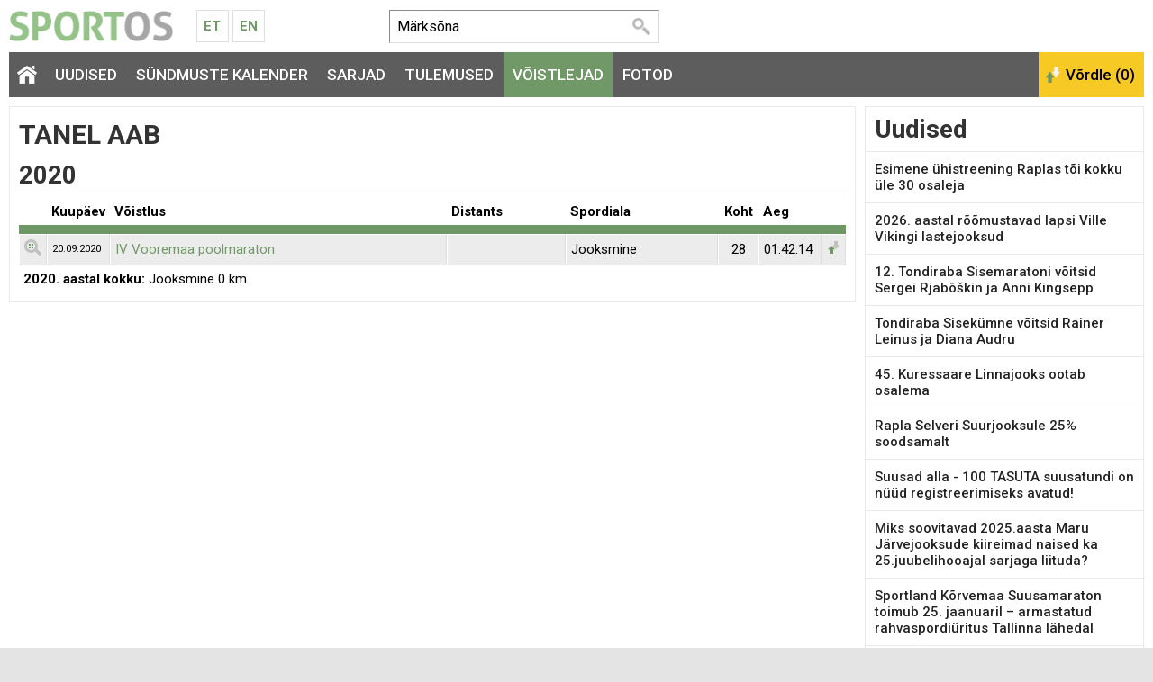

--- FILE ---
content_type: text/html; charset=UTF-8
request_url: https://www.sportos.eu/ee/et/tanel+aab
body_size: 5594
content:
<!DOCTYPE html>
<html xmlns="http://www.w3.org/1999/xhtml">
<head>
<title>Tanel Aab | Sportos</title>
<meta http-equiv="Content-Type" content="text/html; charset=utf-8" />

<meta name="author" content="Sportos OÜ" />
<meta name="description" content="Vaata Tanel Aab profiili Sportos portaalis. Sportos on spordiportaal, kus spordisõbrad nagu Tanel Aab saavad registreeruda võistlustele, vaadata tulemusi, fotosid, võistlusi ja sarju." />

<meta property="fb:app_id" content="330307263778912" />
<meta property="og:site_name" content="Sportos" />
<meta property="og:locale" content="et_EE" />
      
<meta property="og:type" content="athlete" />
<meta property="og:title" content="Tanel Aab" />
<meta property="og:description" content="Vaata Tanel Aab profiili Sportos portaalis. Sportos on spordiportaal, kus spordisõbrad nagu Tanel Aab saavad registreeruda võistlustele, vaadata tulemusi, fotosid, võistlusi ja sarju." />
<meta property="og:url" content="https://www.sportos.eu/ee/et/tanel+aab" />



<base href="https://www.sportos.eu/" />



	



<meta name="robots" content="follow,index" />
<meta name="HandheldFriendly" content="True">
<meta name="MobileOptimized" content="320">
<meta name="viewport" content="width=device-width, initial-scale=1.0" />


<script type="text/javascript">

function loadStyleSheet(src)
{
	if (document.createStyleSheet) 
	{
		document.createStyleSheet(src);
	}
	else 
	{
		var stylesheet = document.createElement('link');
		stylesheet.href = src;
		stylesheet.rel = 'stylesheet';
		stylesheet.type = 'text/css';
		document.getElementsByTagName('head')[0].appendChild(stylesheet);
	}
}
function loadJavascript(filename)
{
	var fileref = document.createElement('script')
	fileref.setAttribute("type","text/javascript")
	fileref.setAttribute("src", filename)
	if (typeof fileref!="undefined")
	{
		document.getElementsByTagName("body")[0].appendChild(fileref);
	}
}

</script>

<script type="text/javascript">
var baseDir = 'https://www.sportos.eu/';
var baseDirWithLangAjax = 'https://www.sportos.eu/ee/et/ajaxController';
var langCode2 = 'et';
var countryCode2 = 'ee';
</script>

<script type="text/javascript" src="js/jquery/jquery-1.10.2.min.js"></script>
<script type="text/javascript" src="js/jquery_tools/jquery.tools.min.js"></script>
<script type="text/javascript" src="js/highcharts/js/highcharts.js"></script>
<script type="text/javascript" src="js/jquery/highchartTable/jquery.highchartTable.js"></script>

<script type="text/javascript" src="js/base64/base64.js"></script>
<script type="text/javascript" src="js/functions.js"></script>
<script type="text/javascript" src="js/sportos_functions.js"></script>






<script type="application/ld+json">
{
  "@context": "http://schema.org",
  "@type": "WebSite",
  "url": "https://www.sportos.eu/",
  "potentialAction": {
    "@type": "SearchAction",
    "target": "https://www.sportos.eu/ee/et/otsing?keyword={search_term_string}",
    "query-input": "required name=search_term_string"
  }
}
</script>


<script type="text/javascript">

window.onload = function() { loadStyleSheet('?output=css&amp;windowType={$smarty.get.windowType}&amp;additional_css=homepage_structure&amp;v=63'); }; 

</script>


<script type="text/javascript">
  WebFontConfig = {
    google: { families: [ 'Roboto:400,500,700' ] }
  };
  window.onload = function() {
    var wf = document.createElement('script');
    wf.src = 'https://ajax.googleapis.com/ajax/libs/webfont/1/webfont.js';
    wf.type = 'text/javascript';
    wf.async = 'true';
    var s = document.getElementsByTagName('script')[0];
    s.parentNode.insertBefore(wf, s);
  };
</script>



<link href="js/jquery/jquery.fancybox-1.2.6/fancybox/jquery.fancybox-1.2.6.css" rel="stylesheet" type="text/css"  /></head>
<body>



<div id="page_container">  
		
    <div id="header_block">
      <div id="logo_block">
        <a href="https://www.sportos.eu/ee/et/" class="logo"><img src="design/design/sportos/common/img/sportos.png" alt="Sportos.eu" title="Sportos.eu" /></a>
        <div class="langMenuBlock"><table align="center" style="border-spacing: 0; border-collapse: collapse;">
  <tr>
    <td>
      <a href="https://www.sportos.eu/ee/et/">Et</a>
      <a href="https://www.sportos.eu/ee/en/">En</a>
    </td>
  </tr>
</table></div>
        <a href="https://www.facebook.com/sportos.eu/" target="_blank" class="facebook"></a>
        <a href="javascript:openSearch();" class="searchOpener"></a>
        <a href="/ee/et/tanel+aab#mainMenu" class="mobileMainMenuOpener"></a>
      </div>
      
      <div class="searchBlock" id="search"><table border="0" cellspacing="0" cellpadding="0">
  <tr>
    <td class="searchBox">
      
    	<form method="get" action="https://www.sportos.eu/ee/et/otsing" name="searchForm2">
        <input id="search_keyword" type="text" id="search_keyword" onblur="fieldFocus(false,this.id,defaultKeyword,false)" onfocus="fieldFocus(true,this.id,defaultKeyword,false)" name="keyword" value="">
        <input type="submit" value="Otsi">
      </form>
    
    </td>
    <td class="headerFacebook">
      <div style="width:130px" class="fb-like" data-href="https://www.facebook.com/sportos.eu/" data-layout="button_count" data-action="like" data-show-faces="true"></div>
    </td>
  </tr>
</table>

<script type="text/javascript">
var defaultKeyword = 'Märksõna';
fieldFocus(false,'search_keyword',defaultKeyword,false)
</script></div>
      <div id="header_right_block"></div>
    </div>
    
    <span class="BestAd" id="et_ar5xv7hg"></span>
  
    <div id="main_menu_block">
      <div id="mainMenu" class="mainMenu"><a href="/ee/et/emili+eskel#close" class="closeMenu">Sulge</a>
	  	  	<a href="https://www.sportos.eu/ee/et/" class="menu_1 homepage">&nbsp;</a>
  	  	          <span class="c_1633"><a   href="https://www.sportos.eu/ee/et/uudised" class="menu_1" title="Uudised" id="menu_1633" >Uudised</a></span>
      	          <span class="c_1652"><a   href="https://www.sportos.eu/ee/et/voistluskalender" class="menu_1" title="Sündmuste kalender" id="menu_1652" >Sündmuste kalender</a></span>
      	          <span class="c_1635"><a   href="https://www.sportos.eu/ee/et/sarjad" class="menu_1" title="Sarjad" id="menu_1635" >Sarjad</a></span>
      	          <span class="c_1653"><a   href="https://www.sportos.eu/ee/et/tulemused" class="menu_1" title="Tulemused" id="menu_1653" >Tulemused</a></span>
      	          <span class="c_1634"><a   href="https://www.sportos.eu/ee/et/voistlejad" class="menu_1_active" title="Võistlejad" id="menu_1634" >Võistlejad</a></span>
      	          <span class="c_1654"><a   href="https://www.sportos.eu/ee/et/fotod" class="menu_1" title="Fotod" id="menu_1654" >Fotod</a></span>
      </div>
      <div id="compare_block"><input class="button_compare" onclick="SPORTOS_compare()" type="button" name="ok" value="Võrdle (0)" /></div>
    </div>

    <div id="content_block">
      <div id="content_left_block">
        <div class="blockContainer blockContainerInside contentArea">
                    <div align="center" class="BestAd" id="et_arvdg9mc"></div>  
          <div itemscope itemtype="http://schema.org/Person">

<table width="100%" border="0" cellspacing="0" cellpadding="0">
  <tr>
    <td><h1 class="participantName" itemprop="name">Tanel Aab</h1></td>
      </tr>
</table>


<div style="clear:both;"></div>


<div id="resultDetails"></div>


<table width="100%" border="0" cellspacing="0" cellpadding="0" class="table_results_person">
        <tr>
  	<td colspan="15"><h2 style="padding:5px 0 5px 0px; margin-bottom:5px;">2020</h2></td>
  </tr>
  
  <tr>
    <th class="detailView" width="10">&nbsp;</th>
    <th width="60">Kuupäev</th>
    <th>Võistlus</th>
    <th>Distants</th>
    <th class="area">Spordiala</th>
        <th width="35" style="text-align:center;">Koht</th>  
    <th width="60">Aeg</th> 
    <th class="compare" width="10">&nbsp;</th>
  </tr>
    	              <tr id="rr_6YOXL2">
    	<td class="list_field_2 detailView"><a href="javascript:SPORTOS_resultOpen('6YOXL2')"><img src="https://www.sportos.eu/design/design/sportos/common/img/detail_view.png" title="Vaata täpsemalt" width="19" height="18"></a></td>
      <td class="list_field_2" style="font-size:11px;">20.09.2020</td>  	
      <td class="list_field_2"><a href="https://www.sportos.eu/ee/et/iv-vooremaa-poolmaraton/">IV Vooremaa poolmaraton</a></td>
      <td class="list_field_2" align="center"></td>
      <td class="list_field_2 area">Jooksmine</td>
            <td class="list_field_2" style="text-align:center;">28</td>
      <td class="list_field_2">01:42:14</td>
      <td class="list_field_2 compare" id="rr_cb_6YOXL2"><a href="javascript:SPORTOS_resultAddToComparison('6YOXL2')"><img src="https://www.sportos.eu/design/design/sportos/common/img/add_to_compare.png" title="Lisa võrdlusesse" width="15" height="18"></a></td>    
    </tr>
    <tr>
  	<td colspan="15" style="padding:5px;">
    	
      <strong>2020. aastal kokku:</strong> 
      
              Jooksmine 0 km      
    </td>
  </tr>
  </table>
<script type="text/javascript">

$(document).ready(function() {
	SPORTOS_loadResultSelectedRowsCompare();
});

</script>

</div>
        </div>
      </div>
      <div id="content_right_block">
      	<div class="blockContainer">
        	<h2>Uudised</h2>
<div class="news_box_menu"><h3><a href="https://www.sportos.eu/ee/et/uudised/esimene-uhistreening-raplas-toi-kokku-ule-30-osaleja-0LaO">Esimene ühistreening Raplas tõi kokku üle 30 osaleja</a></h3></div>
<div class="news_box_menu"><h3><a href="https://www.sportos.eu/ee/et/uudised/2026.-aastal-roomustavad-lapsi-ville-vikingi-lastejooksud-eJM4">2026. aastal rõõmustavad lapsi Ville Vikingi lastejooksud</a></h3></div>
<div class="news_box_menu"><h3><a href="https://www.sportos.eu/ee/et/uudised/12.-tondiraba-sisemaratoni-voitsid-sergei-rjaboskin-ja-anni-kingsepp-NgJe">12. Tondiraba Sisemaratoni võitsid Sergei Rjabõškin ja Anni Kingsepp</a></h3></div>
<div class="news_box_menu"><h3><a href="https://www.sportos.eu/ee/et/uudised/tondiraba-sisekumne-voitsid-rainer-leinus-ja-diana-audru-7rkp">Tondiraba Sisekümne võitsid Rainer Leinus ja Diana Audru</a></h3></div>
<div class="news_box_menu"><h3><a href="https://www.sportos.eu/ee/et/uudised/45.-kuressaare-linnajooks-ootab-osalema-opr7">45. Kuressaare Linnajooks ootab osalema</a></h3></div>
<div class="news_box_menu"><h3><a href="https://www.sportos.eu/ee/et/uudised/rapla-selveri-suurjooksule-25-soodsamalt-lNzx">Rapla Selveri Suurjooksule 25% soodsamalt</a></h3></div>
<div class="news_box_menu"><h3><a href="https://www.sportos.eu/ee/et/uudised/suusad-alla-100-tasuta-suusatundi-on-nuud-registreerimiseks-avatud-yvb4">Suusad alla - 100 TASUTA suusatundi on nüüd registreerimiseks avatud!</a></h3></div>
<div class="news_box_menu"><h3><a href="https://www.sportos.eu/ee/et/uudised/miks-soovitavad-2025.aasta-maru-jarvejooksude-kiireimad-naised-ka-25.juubelihooajal-sarjaga-liituda-1gYq">Miks soovitavad 2025.aasta Maru Järvejooksude kiireimad naised ka 25.juubelihooajal sarjaga liituda?</a></h3></div>
<div class="news_box_menu"><h3><a href="https://www.sportos.eu/ee/et/uudised/sportland-korvemaa-suusamaraton-toimub-25.-jaanuaril--armastatud-rahvaspordiuritus-tallinna-lahedal-wG25">Sportland Kõrvemaa Suusamaraton toimub 25. jaanuaril – armastatud rahvaspordiüritus Tallinna lähedal</a></h3></div>
<div class="news_box_menu"><h3><a href="https://www.sportos.eu/ee/et/uudised/uue-aasta-eesmargid-GJQV">UUE AASTA EESMÄRGID!</a></h3></div>
<div class="news_box_menu"><h3><a href="https://www.sportos.eu/ee/et/uudised/hea-jarvamaa-spordisober-algas-jarvamaa-2025-aasta-sporditahe-haaletus-Pyxd">Hea Järvamaa spordisõber, algas Järvamaa 2025 aasta Sporditähe hääletus</a></h3></div>
<div class="news_box_menu"><h3><a href="https://www.sportos.eu/ee/et/uudised/maru-jarvejooksude-sarja-25.juubelihooaja-eel-miks-sarjas-osaleda-ja-miks-tasub-jarvejooksudele-tulla-xYzr">Maru Järvejooksude sarja 25.juubelihooaja eel - miks sarjas osaleda ja miks tasub järvejooksudele tulla?</a></h3></div>
<div class="news_box_menu"><h3><a href="https://www.sportos.eu/ee/et/uudised/roomsaid-joulupuhi-ja-saravat-aastaloppu-ning-head-uut-aastat-rN4p">Rõõmsaid jõulupühi ja säravat aastalõppu ning head uut aastat!</a></h3></div>
<div class="news_box_menu"><h3><a href="https://www.sportos.eu/ee/et/uudised/audi-vana-aasta-jooksupaeva-11.teatemaratoni-lopetas-174-tiimi-3nEM">Audi Vana-aasta jooksupäeva 11.teatemaratoni lõpetas 174 tiimi</a></h3></div>
<div class="news_box_menu"><h3><a href="https://www.sportos.eu/ee/et/uudised/jaanuari-keskel-toimuvad-tondiraba-jaahallis-sisemaraton-ja-kumme-ZQXZ">Jaanuari keskel toimuvad Tondiraba Jäähallis sisemaraton ja -kümme</a></h3></div>

  <div class="listDownButtonContainer"><a href="https://www.sportos.eu/ee/et/uudised" class="button">Kõik uudised</a></div>
      	</div>
      </div>
    </div>

		<div class="footerBlock"><div class="copyright"><a style="color:white" href="https://www.sportos.eu/ee/et/tagasiside">&copy; 2026 Sportos OÜ</a></div>
<div class="footerMenu">
            <span class="c_1661"><a   href="https://www.sportos.eu/ee/et/keskkonnast" class="footer_menu first" title="Keskkonnast" id="menu_1661" >Keskkonnast</a></span>
                <span class="c_1662"><a   href="https://www.sportos.eu/ee/et/voistluse-korraldajale" class="footer_menu" target="_blank" title="Võistluse korraldajale" id="menu_1662" >Võistluse korraldajale</a></span>
                <span class="c_1706"><a   href="https://www.sportos.eu/ee/et/ostutingimused" class="footer_menu" title="Ostutingimused" id="menu_1706" >Ostutingimused</a></span>
                <span class="c_1705"><a   href="https://www.sportos.eu/ee/et/isikuandmete-tootlemise-tingimused" class="footer_menu" title="Isikuandmete töötlemise tingimused" id="menu_1705" >Isikuandmete töötlemise tingimused</a></span>
                <span class="c_1665"><a   href="https://www.sportos.eu/ee/et/tagasiside" class="footer_menu" title="Kontakt ja tagasiside" id="menu_1665" >Kontakt ja tagasiside</a></span>
      </div>
<div class="backToTop"><a href="javascript:scrollTo(0,0)" style="color:white">Tagasi üles</a></div></div>    
</div>


<script type="text/javascript">

	function openSearch()
	{
		$('.searchBlock').slideToggle("slow");
	}

</script>

<script type="text/javascript" src="js/stay_on_top_menu/nagging-menu.js" charset="utf-8"></script>

<link href="?output=css&amp;windowType=&amp;additional_css=homepage_structure&amp;v=70" rel="stylesheet" type="text/css" />
<link href="//fonts.googleapis.com/css?family=Roboto:400,500,700&subset=latin,cyrillic" rel="stylesheet" type="text/css" /><link href="js/jquery/jquery.fancybox-1.2.6/fancybox/jquery.fancybox-1.2.6.css" rel="stylesheet" type="text/css"  />
<script type="text/javascript" src="js/jquery/jquery.fancybox-1.2.6/fancybox/jquery.fancybox-1.2.6.pack.js"></script>
<script type="text/javascript">

$(document).ready(function() {
	$("a.zoom").fancybox({
		'overlayOpacity'	:	0.9,
		'overlayColor'		:	'#333'
	});
});

</script>


		<div id="mainDialog" class="popupDialog" >
		<div>
			<div class="popupHeader"><h2 id="mainDialogTitle"></h2><div class="popupCloseButtonTopContainer"><div class="popupCloseButtonTop" onclick="mainDialog_closeDialog()" title="Sulge aken"></div></div></div>
		
			<div class="popupContent">
			<p id="mainDialogContent" style="padding-top:10px">
				...

			</p>
			
			
	<script type="text/javascript"> 
	var mainDialog_popupDialogApi = null;	
	function mainDialog_closeDialog()
	{	
		
		if (mainDialog_popupDialogApi)
		{
			mainDialog_popupDialogApi.close();
		}
	}
	function mainDialog_openDialog()
	{
		// select the overlay element - and 'make it an overlay'
		mainDialog_popupDialogApi = $('#mainDialog').overlay({
		// custom top position
		top: 1,
		// some expose tweaks suitable for facebox-looking dialogs
		expose: {
			// you might also consider a 'transparent' color for the mask
			color: '#000',
			// load mask a little faster
			loadSpeed: 100,
			// highly transparent
			opacity: 0.8
		},
		// disable this for modal dialog-type of overlays
		closeOnClick: false,
		
		
		onLoad: function(event) {  if (typeof mainDialog_onloadDialog == 'function') {mainDialog_onloadDialog()}  },
		// we want to use the programming API
		api: true
		// load it immediately after the construction
		}).load();	
	}
	</script>
	
			</div>
		</div>
		</div>
	
	<div id="overDiv" style="position:absolute; visibility:hidden; z-index:1000;"></div>
	<div style="position:absolute;top:0px;left:0px;padding:0px;margin:0px">
	<a style="text-decoration:none" href="?id=10">&nbsp;&nbsp;&nbsp;</a>
	</div>
	


<script>
  (function(i,s,o,g,r,a,m){i['GoogleAnalyticsObject']=r;i[r]=i[r]||function(){
  (i[r].q=i[r].q||[]).push(arguments)},i[r].l=1*new Date();a=s.createElement(o),
  m=s.getElementsByTagName(o)[0];a.async=1;a.src=g;m.parentNode.insertBefore(a,m)
  })(window,document,'script','//www.google-analytics.com/analytics.js','ga');

  ga('create', 'UA-46291356-1', 'sportos.eu');
  ga('send', 'pageview');

</script>





				<script type="text/javascript">
				var BestAd_siteKey = "BestAD_8530bhqs";
				var BestAd_siteLang = "et";
				var BestAd_debug = 1;
				</script>
				<script type="text/javascript" src="//ads.bestit.ee/ads/javascript/ads.js" async="async"></script>
			


<div id="fb-root"></div>
<script>(function(d, s, id) {
  var js, fjs = d.getElementsByTagName(s)[0];
  if (d.getElementById(id)) return;
  js = d.createElement(s); js.id = id; js.async = true;
  js.src = "//connect.facebook.net/et_EE/sdk.js#xfbml=1&version=v2.5&appId=330307263778912";
  fjs.parentNode.insertBefore(js, fjs);
}(document, 'script', 'facebook-jssdk'));</script>

</body>
</html>
<!--
  Created by BestIT OÜ
  http://www.bestit.ee
-->


--- FILE ---
content_type: application/javascript
request_url: https://ads.bestit.ee/ads_areas/BestAD_8530bhqs/run.js?rnd=2026-1-22-7-22
body_size: -47
content:
/* v2026-01-22 06:00:02 */
;;;
/* BestAD_8530bhqs */